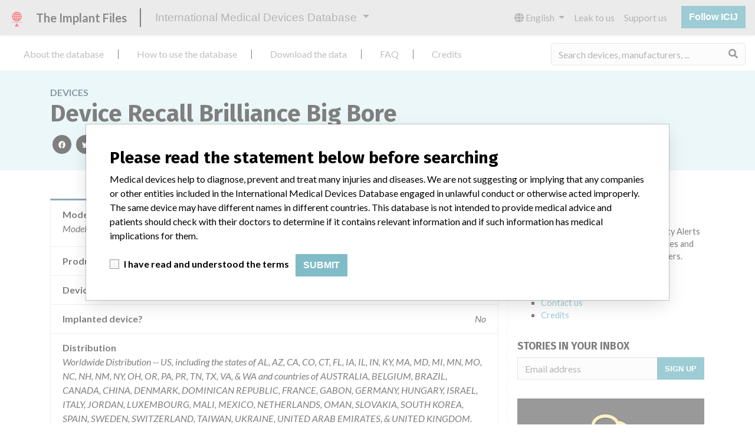

--- FILE ---
content_type: text/html; charset=utf-8
request_url: https://medicaldevices.icij.org/devices/usa-radiology-devices-device-recall-brilliance-big-bore
body_size: 12947
content:
<!DOCTYPE html>
<html lang="en">
<head>
  <script async src="https://www.googletagmanager.com/gtag/js?id=G-891K1K9CQD"></script>
<script>
  window.dataLayer = window.dataLayer || [];
  function gtag(){dataLayer.push(arguments);}
  gtag('js', new Date());
  gtag('config', 'G-891K1K9CQD');
  gtag('config', 'UA-109005411-1');
</script>

  <meta property="fb:pages" content="99609391511" />
  <meta http-equiv="X-UA-Compatible" content="IE=edge">
  <meta name="viewport" content="width=device-width, initial-scale=1">
  <meta name="csrf-param" content="authenticity_token" />
<meta name="csrf-token" content="_OGU5FUeZIBvxI07DmgBofB6hJM47R5VfYCo4tVMmQK_3uX5NivuFUaWgvj1ykwBU_xB5xNy4_aZajNnWmmMVA" />
  

  <title>International Medical Devices Database</title>
<meta name="description" content="Explore more than 120,000 Recalls, Safety Alerts and Field Safety Notices of medical devices and their connections with their manufacturers.">
<meta name="twitter:card" content="summary">
<meta name="twitter:site" content="ICIJ">
<meta name="twitter:image" content="https://medicaldevices.icij.org/packs/static/images/CC_RecallDatabase.TShare-0e1be58dc0c40ce41bd5.jpg">
<meta property="og:type" content="article">
<meta property="og:url" content="https://medicaldevices.icij.org/devices/usa-radiology-devices-device-recall-brilliance-big-bore">
<meta property="og:image" content="https://medicaldevices.icij.org/packs/static/images/CC_RecallDatabase.TShare-0e1be58dc0c40ce41bd5.jpg">
<meta property="og:title" content="Is your device in the International Medical Devices Database?">
<meta property="og:description" content="Pacemakers, insulin pumps and more. Search thousands of devices in ICIJ&#39;s database.">

  <link rel="apple-touch-icon" sizes="57x57" href="/apple-touch-icon-57x57.png">
  <link rel="apple-touch-icon" sizes="60x60" href="/apple-touch-icon-60x60.png">
  <link rel="apple-touch-icon" sizes="72x72" href="/apple-touch-icon-72x72.png">
  <link rel="apple-touch-icon" sizes="76x76" href="/apple-touch-icon-76x76.png">
  <link rel="apple-touch-icon" sizes="114x114" href="/apple-touch-icon-114x114.png">
  <link rel="apple-touch-icon" sizes="120x120" href="/apple-touch-icon-120x120.png">
  <link rel="apple-touch-icon" sizes="144x144" href="/apple-touch-icon-144x144.png">
  <link rel="apple-touch-icon" sizes="152x152" href="/apple-touch-icon-152x152.png">
  <link rel="apple-touch-icon" sizes="180x180" href="/apple-touch-icon-180x180.png">
  <link rel="icon" type="image/png" href="/favicon-32x32.png" sizes="32x32">
  <link rel="icon" type="image/png" href="/android-chrome-192x192.png" sizes="192x192">
  <link rel="icon" type="image/png" href="/favicon-16x16.png" sizes="16x16">
  <link rel="manifest" href="/packs/manifest.json">
  <link rel="mask-icon" href="/safari-pinned-tab.svg" color="#3b98ab">
  <meta name="msapplication-TileColor" content="#3b98ab">
  <meta name="msapplication-TileImage" content="/mstile-144x144.png">
  <meta name="theme-color" content="#3b98ab">

  <script src="/packs/js/runtime-8d259dea25c51ae88e35.js" defer="defer"></script>
<script src="/packs/js/961-ab70970282ac7c79e003.js" defer="defer"></script>
<script src="/packs/js/application-19b92b5f79f184634a0f.js" defer="defer"></script>
  <link rel="stylesheet" href="/packs/css/application-decbed34.css" media="screen" />
</head>
<body>
  <div class="app" id="app">
    <main-header></main-header>
    <disclaimer-modal></disclaimer-modal>
    <nav class="navbar navbar-expand navbar-light main-nav header-gap border-bottom">
  <div class="collapse navbar-collapse">
    <ul class="navbar-nav mr-auto">
      <li class="main-nav__item nav-item mr-2">
        <a class="nav-link" href="/p/about">About the database</a>
      </li>
      <li class="main-nav__item nav-item mr-2">
        <a class="nav-link" href="/p/the-database">How to use the database</a>
      </li>
      <li class="main-nav__item nav-item mr-2">
        <a class="nav-link" href="/p/download">Download the data</a>
      </li>
      <li class="main-nav__item nav-item mr-2">
        <a class="nav-link" href="/p/faq">FAQ</a>
      </li>
      <li class="main-nav__item nav-item mr-2">
        <a class="nav-link" href="/p/credits">Credits</a>
      </li>
    </ul>
    <search-form initial-value=""></search-form>
  </div>
</nav>

    <div class="device pb-4">
  <div class="device__heading mb-5 py-4">
    <div class="container">
      <div class="device__heading__breadcrumbs text-uppercase font-weight-bold">
        <a href="/devices">Devices</a>
      </div>
      <h1 class="device__heading__title">
        Device Recall  Brilliance Big Bore
      </h1>
      <sharing-options :values="{&quot;twitter_title&quot;:&quot;I just found the Device Recall  Brilliance Big Bore in the International Medical Devices Database! #ImplantFiles&quot;,&quot;twitter_media&quot;:null,&quot;facebook_title&quot;:&quot;Is your device in the International Medical Devices Database?&quot;,&quot;facebook_description&quot;:&quot;Pacemakers, insulin pumps and more. Search thousands of devices in ICIJ&#39;s database.&quot;,&quot;facebook_media&quot;:null,&quot;email_title&quot;:&quot;Look a the devices I just found in ICIJ&#39;s International Medical Devices Database&quot;,&quot;email_description&quot;:&quot;ICIJ&#39;s publicly searchable database, published as part of the Implant Files, increases transparency around the medical devices industry.&quot;,&quot;title&quot;:&quot;International Medical Devices Database&quot;,&quot;description&quot;:&quot;Explore more than 120,000 Recalls, Safety Alerts and Field Safety Notices of medical devices and their connections with their manufacturers.&quot;,&quot;media&quot;:&quot;imddb-transparent.jpg&quot;}" direction="row" no-embed></sharing-options>
    </div>
  </div>
  <div class="container">
    <div class="row">
      <div class="col mw-sidebar">
        <div class="card device__card ">
  <ul class="list-group list-group-flush">
        <li class="list-group-item  mw-100">
          <span class="font-weight-bold">
            Model / Serial
          </span>
          <div class="float-right font-italic mw-100 d-block">
            <span class="text-truncate d-inline-block mw-100" title="Model # 728243, Serial # 7006, 7009, 7060, 7068, 7081, 7095, 7122, 7127, 7133, 7150, 7154, 7185, 7233, 7245, 7278, 7285, 7298, 7337, 7395, 7400, 7450, 7465, 7468, 7506, 7518, 7520, 7521, 7523, 7524, 7528, 7545, 7547, 7560, 7568, 7569, 7573, 7578, 7581, 7584, 7591, 7593, 7597-7599, 7602, 7611, 7616, 7617, 7618, 7620, 7622-7635, 7637-7650, 7652, 7655-7659, 7661-7663, 7665-7667, 7671-7675, 7677-7682, 7684-7687, 7689-7691, 7693, 7695, 7696, 7698-7707, & 75000.  Model # 728244, Serial # 7543, 7571, 7600, 7619, 7621, 7636, 7651, 7653, 7654, 7660, 7668-7670, 7676, 7683, 7688, 7694, 7697, 7708, & 7710." v-b-tooltip>
  Model # 728243, Serial # 7006, 7009, 7060, 7068, 7081, 7095, 7122, 7127, 7133, 7150, 7154, 7185, 7233, 7245, 7278, 7285, 7298, 7337, 7395, 7400, 7450, 7465, 7468, 7506, 7518, 7520, 7521, 7523, 7524, 7528, 7545, 7547, 7560, 7568, 7569, 7573, 7578, 7581, 7584, 7591, 7593, 7597-7599, 7602, 7611, 7616, 7617, 7618, 7620, 7622-7635, 7637-7650, 7652, 7655-7659, 7661-7663, 7665-7667, 7671-7675, 7677-7682, 7684-7687, 7689-7691, 7693, 7695, 7696, 7698-7707, & 75000.  Model # 728244, Serial # 7543, 7571, 7600, 7619, 7621, 7636, 7651, 7653, 7654, 7660, 7668-7670, 7676, 7683, 7688, 7694, 7697, 7708, & 7710.
</span>

          </div>
        </li>
        <li class="list-group-item  mw-100">
          <span class="font-weight-bold">
            Product Classification
          </span>
          <div class="float-right font-italic mw-100 d-block">
            <a href="/search?f%5Bdevice-classification%5D=Radiology+Devices&m=device">
  Radiology Devices
</a>

          </div>
        </li>
        <li class="list-group-item  mw-100">
          <span class="font-weight-bold">
            Device Class
          </span>
          <div class="float-right font-italic mw-100 d-block">
            2
          </div>
        </li>
        <li class="list-group-item  mw-100">
          <span class="font-weight-bold">
            Implanted device?
          </span>
          <div class="float-right font-italic mw-100 d-block">
            No
          </div>
        </li>
        <li class="list-group-item  mw-100">
          <span class="font-weight-bold">
            Distribution
          </span>
          <div class="float-right font-italic mw-100 d-block">
            Worldwide Distribution -- US, including the states of AL, AZ, CA, CO, CT, FL, IA, IL, IN, KY, MA, MD, MI, MN, MO, NC, NH, NM, NY, OH, OR, PA, PR, TN, TX, VA, & WA and countries of AUSTRALIA, BELGIUM, BRAZIL, CANADA, CHINA, DENMARK, DOMINICAN REPUBLIC, FRANCE, GABON, GERMANY, HUNGARY, ISRAEL, ITALY, JORDAN, LUXEMBOURG, MALI, MEXICO, NETHERLANDS, OMAN, SLOVAKIA, SOUTH KOREA, SPAIN, SWEDEN, SWITZERLAND, TAIWAN, UKRAINE, UNITED ARAB EMIRATES, & UNITED KINGDOM.
          </div>
        </li>
        <li class="list-group-item  mw-100">
          <span class="font-weight-bold">
            Product Description
          </span>
          <div class="float-right font-italic mw-100 d-block">
            Brilliance Big Bore Model #728243 and #728244, Philips Medical Systems. || Computed Tomography X-Ray System intended to produce of x-ray transmission data taken at different angles and planes.
          </div>
        </li>
      <li class="list-group-item">
        <span class="font-weight-bold">
          Manufacturer
        </span>
        <div class="float-right font-italic mw-100 d-block">
          <a href="/manufacturers/u-s-food-and-drug-administration-philips-medical-systems-cleveland-inc-philips-medical-systems-cleveland-inc-595-miner-road-cleveland-oh-44143-2131">Philips Medical Systems (Cleveland) Inc</a>
        </div>
      </li>
      <li class="list-group-item list-group-truncate">
        <span class="font-weight-bold text-nowrap pr-2">
          1 Event
        </span>
        <paginated-list inline-template>
          <div v-cloak class="list-group-truncate-item">
            <ul class="list-unstyled pl-2">
                <li class="text-truncate">
                  <a title="Recall of Device Recall  Brilliance Big Bore" href="/events/usa-device-recall-brilliance-big-bore">Recall of Device Recall  Brilliance Big Bore</a>
                </li>
            </ul>
            <div class="text-right">
              <button v-if="canReduce()" @click="reduce" class="btn btn-link btn-sm text-uppercase text-muted">
                {{ $t('card.reduce') }}
              </button>
              <button v-if="hasMore()" @click="next" class="btn btn-link btn-sm text-uppercase font-weight-bold">
                <i class="fas fa-caret-square-down"></i>
                {{ $tc('card.more',  left) }}
              </button>
            </div>
          </div>
        </paginated-list>
      </li>
  </ul>
</div>

        <div class="position-relative my-5">
          <h2 class="ticked-title">
            Manufacturer
          </h2>
          <div class="device__manufacturer small mt-4">
            <div class="manufacturer__devices__item">
              <div class="card manufacturer__card ">
    <div class="card-header">
      <h5 class="m-0">
        <a href="/manufacturers/u-s-food-and-drug-administration-philips-medical-systems-cleveland-inc-philips-medical-systems-cleveland-inc-595-miner-road-cleveland-oh-44143-2131">Philips Medical Systems (Cleveland) Inc</a>
      </h5>
    </div>
  <ul class="list-group list-group-flush">
        <li class="list-group-item">
          <span class="font-weight-bold">
            Manufacturer Address
          </span>
          <div class="float-right font-italic mw-100 d-block">
            Philips Medical Systems (Cleveland) Inc, 595 Miner Road, Cleveland OH 44143-2131
          </div>
        </li>
        <li class="list-group-item">
          <span class="font-weight-bold">
            Source
          </span>
          <div class="float-right font-italic mw-100 d-block">
            <abbr title="U.S. Food and Drug Administration" v-b-tooltip>
  USFDA
</abbr>

          </div>
        </li>
  </ul>
</div>

            </div>
          </div>
        </div>
          <div class="position-relative my-5">
            <h2 class="ticked-title">
              6 devices with a similar name
            </h2>
            <p>
              Learn more about the data <a href="/p/faq">here</a>
            </p>
            <div class="device__similars card-columns small mt-2">
                <div class="card device__card ">
    <div class="card-header">
      <h5 class="m-0">
        <a href="/devices/usa-radiology-devices-device-recall-brilliance-big-bore-radiology-ct">Device Recall  Brilliance Big Bore Radiology CT</a>
      </h5>
    </div>
  <ul class="list-group list-group-flush">
        <li class="list-group-item  mw-100">
          <span class="font-weight-bold">
            Model / Serial
          </span>
          <div class="float-right font-italic mw-100 d-block">
            <span class="text-truncate d-inline-block mw-100" title="Brilliance Big Bore Radiology CT with 4.2.0 software version. Model #' 728244  Serial #s: 76009 76030 76034 76007 76013 76014 76028 76047 76045 76073 76054 76077 76079 76069 76052 76083 76104 76082 76068 76100 76081 76092 76103 76097 76105 76043 76062 760007 76037 76090 76035 76004 76036 76072 76005 76015 760011 76033 76018 76019 76060 76056 76044 76094 76066 76038 76049 76046 76040 76085 76042 76003 76041 76058 76026 76059 76001 760015 76012 760001 76017 76048 76063 76050 76051 76039 76032 76029 76055 76065 76061 760006 76027 76053 760005 760003 76067 76057 760002 760016 76031 760019 760004 76006 76091 76070 760009 760008 760010 760012 760013 760014 760017 760018 76064 76088 76078 76107 76087 76080 76076 76075 76102 760021 76093 76095 760022 760020 76101 76074 76086 76084 76108 76071 76089 760023 760024 760025 760026" v-b-tooltip>
  Brilliance Big Bore Radiology CT with 4.2.0 software version. Model #' 728244  Serial #s: 76009 76030 76034 76007 76013 76014 76028 76047 76045 76073 76054 76077 76079 76069 76052 76083 76104 76082 76068 76100 76081 76092 76103 76097 76105 76043 76062 760007 76037 76090 76035 76004 76036 76072 76005 76015 760011 76033 76018 76019 76060 76056 76044 76094 76066 76038 76049 76046 76040 76085 76042 76003 76041 76058 76026 76059 76001 760015 76012 760001 76017 76048 76063 76050 76051 76039 76032 76029 76055 76065 76061 760006 76027 76053 760005 760003 76067 76057 760002 760016 76031 760019 760004 76006 76091 76070 760009 760008 760010 760012 760013 760014 760017 760018 76064 76088 76078 76107 76087 76080 76076 76075 76102 760021 76093 76095 760022 760020 76101 76074 76086 76084 76108 76071 76089 760023 760024 760025 760026
</span>

          </div>
        </li>
        <li class="list-group-item  mw-100">
          <span class="font-weight-bold">
            Product Classification
          </span>
          <div class="float-right font-italic mw-100 d-block">
            <a href="/search?f%5Bdevice-classification%5D=Radiology+Devices&m=device">
  Radiology Devices
</a>

          </div>
        </li>
        <li class="list-group-item  mw-100">
          <span class="font-weight-bold">
            Device Class
          </span>
          <div class="float-right font-italic mw-100 d-block">
            2
          </div>
        </li>
        <li class="list-group-item  mw-100">
          <span class="font-weight-bold">
            Implanted device?
          </span>
          <div class="float-right font-italic mw-100 d-block">
            No
          </div>
        </li>
        <li class="list-group-item  mw-100">
          <span class="font-weight-bold">
            Distribution
          </span>
          <div class="float-right font-italic mw-100 d-block">
            Worldwide Distribution - US Nationwide
          </div>
        </li>
        <li class="list-group-item  mw-100">
          <span class="font-weight-bold">
            Product Description
          </span>
          <div class="float-right font-italic mw-100 d-block">
            Brilliance Big Bore Radiology CT with 4.2.0 software version. Model #' 728244 || Product Usage: || Computed Tomography X-ray systems intended to produce cross-sectional Images of the body by computer reconstruction of X-ray transmission data taken at different angles and planes. These devices may include signal analysts and display equipment, patient and equipment supports, components, and accessories.
          </div>
        </li>
      <li class="list-group-item">
        <span class="font-weight-bold">
          Manufacturer
        </span>
        <div class="float-right font-italic mw-100 d-block">
          <a href="/manufacturers/u-s-food-and-drug-administration-philips-medical-systems-cleveland-inc-philips-medical-systems-cleveland-inc-595-miner-rd-cleveland-oh-44143-2131">Philips Medical Systems (Cleveland) Inc</a>
        </div>
      </li>
  </ul>
</div>

                <div class="card device__card ">
    <div class="card-header">
      <h5 class="m-0">
        <a href="/devices/usa-radiology-devices-device-recall-brilliance-big-bore-oncology-ct">Device Recall  Brilliance Big Bore Oncology CT</a>
      </h5>
    </div>
  <ul class="list-group list-group-flush">
        <li class="list-group-item  mw-100">
          <span class="font-weight-bold">
            Model / Serial
          </span>
          <div class="float-right font-italic mw-100 d-block">
            <span class="text-truncate d-inline-block mw-100" title="Brilliance Big Bore Oncology CT, Model # 728243 Serial #s: 76025 76022 76024 76023 76016 76021 76008 76010 76002 76020 76011" v-b-tooltip>
  Brilliance Big Bore Oncology CT, Model # 728243 Serial #s: 76025 76022 76024 76023 76016 76021 76008 76010 76002 76020 76011
</span>

          </div>
        </li>
        <li class="list-group-item  mw-100">
          <span class="font-weight-bold">
            Product Classification
          </span>
          <div class="float-right font-italic mw-100 d-block">
            <a href="/search?f%5Bdevice-classification%5D=Radiology+Devices&m=device">
  Radiology Devices
</a>

          </div>
        </li>
        <li class="list-group-item  mw-100">
          <span class="font-weight-bold">
            Device Class
          </span>
          <div class="float-right font-italic mw-100 d-block">
            2
          </div>
        </li>
        <li class="list-group-item  mw-100">
          <span class="font-weight-bold">
            Implanted device?
          </span>
          <div class="float-right font-italic mw-100 d-block">
            No
          </div>
        </li>
        <li class="list-group-item  mw-100">
          <span class="font-weight-bold">
            Distribution
          </span>
          <div class="float-right font-italic mw-100 d-block">
            Worldwide Distribution - US Nationwide
          </div>
        </li>
        <li class="list-group-item  mw-100">
          <span class="font-weight-bold">
            Product Description
          </span>
          <div class="float-right font-italic mw-100 d-block">
            Brilliance Big Bore Oncology CTwith 4.2.0 software version. Model #' 728243 || Product Usage: || Computed Tomography X-ray systems intended to produce cross-sectional Images of the body by computer reconstruction of X-ray transmission data taken at different angles and planes. These devices may include signal analysts and display equipment, patient and equipment supports, components, and accessories.
          </div>
        </li>
      <li class="list-group-item">
        <span class="font-weight-bold">
          Manufacturer
        </span>
        <div class="float-right font-italic mw-100 d-block">
          <a href="/manufacturers/u-s-food-and-drug-administration-philips-medical-systems-cleveland-inc-philips-medical-systems-cleveland-inc-595-miner-rd-cleveland-oh-44143-2131">Philips Medical Systems (Cleveland) Inc</a>
        </div>
      </li>
  </ul>
</div>

                <div class="card device__card ">
    <div class="card-header">
      <h5 class="m-0">
        <a href="/devices/usa-radiology-devices-device-recall-brilliance-big-bore-ct-system">Device Recall  Brilliance Big Bore CT system</a>
      </h5>
    </div>
  <ul class="list-group list-group-flush">
        <li class="list-group-item  mw-100">
          <span class="font-weight-bold">
            Model / Serial
          </span>
          <div class="float-right font-italic mw-100 d-block">
            <span class="text-truncate d-inline-block mw-100" title="Model #728243, Serial Numbers:  7006, 7154, and 7349." v-b-tooltip>
  Model #728243, Serial Numbers:  7006, 7154, and 7349.
</span>

          </div>
        </li>
        <li class="list-group-item  mw-100">
          <span class="font-weight-bold">
            Product Classification
          </span>
          <div class="float-right font-italic mw-100 d-block">
            <a href="/search?f%5Bdevice-classification%5D=Radiology+Devices&m=device">
  Radiology Devices
</a>

          </div>
        </li>
        <li class="list-group-item  mw-100">
          <span class="font-weight-bold">
            Device Class
          </span>
          <div class="float-right font-italic mw-100 d-block">
            2
          </div>
        </li>
        <li class="list-group-item  mw-100">
          <span class="font-weight-bold">
            Implanted device?
          </span>
          <div class="float-right font-italic mw-100 d-block">
            No
          </div>
        </li>
        <li class="list-group-item  mw-100">
          <span class="font-weight-bold">
            Distribution
          </span>
          <div class="float-right font-italic mw-100 d-block">
            Worldwide Distribution - Nationwide (USA) including the states of:  IN, MI, MO, NY, OH, and OR and the countries of   Germany, Israel and Netherlands.
          </div>
        </li>
        <li class="list-group-item  mw-100">
          <span class="font-weight-bold">
            Product Description
          </span>
          <div class="float-right font-italic mw-100 d-block">
            Brilliance Big Bore CT (Computed Tomography) System, 510 (k) #K033357, Model #728243, Serial Numbers:  7006, 7154, and 7349. The recalled CT systems are equipped with Software Version 3.5 Beta 2. || Product Usage:  The Brilliance Big Bore is a Computed Tomography X-Ray System intended to produce cross-sectional images of the body by computer reconstruction of x-ray transmission data taken at difference angles and planes. This device may include signal analysis and display equipment, patient, and equipment supports, components and accessories.
          </div>
        </li>
      <li class="list-group-item">
        <span class="font-weight-bold">
          Manufacturer
        </span>
        <div class="float-right font-italic mw-100 d-block">
          <a href="/manufacturers/u-s-food-and-drug-administration-philips-medical-systems-cleveland-inc-philips-medical-systems-cleveland-inc-595-miner-road-cleveland-oh-44143-2131">Philips Medical Systems (Cleveland) Inc</a>
        </div>
      </li>
  </ul>
</div>

                <div class="card device__card ">
    <div class="card-header">
      <h5 class="m-0">
        <a href="/devices/usa-radiology-devices-device-recall-brilliance-big-bore-computed-tomography-xray-systems">Device Recall  Brilliance Big Bore Computed Tomography XRay Systems</a>
      </h5>
    </div>
  <ul class="list-group list-group-flush">
        <li class="list-group-item  mw-100">
          <span class="font-weight-bold">
            Model / Serial
          </span>
          <div class="float-right font-italic mw-100 d-block">
            <span class="text-truncate d-inline-block mw-100" title="Model # 728243, Serial # 5005, 7006-7009, 7013-7051, 7053-7062, 7064-7120, 7122-7123, 7125-7158, 7160-7166, 7168-7171, 7173-7175, 7177-7179, 7181, 7183-7189, 7191-7199, 7201-7243, 7245-7251, 7253, 7255-7267, 7269, 7270, 7272-7295, 7297-7300, 7302-7304, 7306-7317, 7319-7374, 7376-7379, 7381, 7382, 7384, 7385, 7387-7389, 7392, 7393, 7395, 7397-7401, 7403-7406, 7409-7420, 74227426, 7428, 7429, 7431-7438, 7440-7451, 7454-7457, 7459, 7461-7473, 7475, 7477-7485, 7487-7509, 7511-7513, 7515, 7516-7528, 7530-7532, 7534-7537, 7539-7569, 7571, 7573, 7574, 7576-7582, 7584, 7585, 7588-7593, 7596-7603, 7605-7509, 7611-7613, 7615, 11683, 11698 & 75000.  Model # 728244, Serial # 7121, 7439, 7514, 7529, 7538, 7543, 7572, 7575, 7595, 7604, 7621, 7625, 7631, 7632, 7651 & 7654." v-b-tooltip>
  Model # 728243, Serial # 5005, 7006-7009, 7013-7051, 7053-7062, 7064-7120, 7122-7123, 7125-7158, 7160-7166, 7168-7171, 7173-7175, 7177-7179, 7181, 7183-7189, 7191-7199, 7201-7243, 7245-7251, 7253, 7255-7267, 7269, 7270, 7272-7295, 7297-7300, 7302-7304, 7306-7317, 7319-7374, 7376-7379, 7381, 7382, 7384, 7385, 7387-7389, 7392, 7393, 7395, 7397-7401, 7403-7406, 7409-7420, 74227426, 7428, 7429, 7431-7438, 7440-7451, 7454-7457, 7459, 7461-7473, 7475, 7477-7485, 7487-7509, 7511-7513, 7515, 7516-7528, 7530-7532, 7534-7537, 7539-7569, 7571, 7573, 7574, 7576-7582, 7584, 7585, 7588-7593, 7596-7603, 7605-7509, 7611-7613, 7615, 11683, 11698 & 75000.  Model # 728244, Serial # 7121, 7439, 7514, 7529, 7538, 7543, 7572, 7575, 7595, 7604, 7621, 7625, 7631, 7632, 7651 & 7654.
</span>

          </div>
        </li>
        <li class="list-group-item  mw-100">
          <span class="font-weight-bold">
            Product Classification
          </span>
          <div class="float-right font-italic mw-100 d-block">
            <a href="/search?f%5Bdevice-classification%5D=Radiology+Devices&m=device">
  Radiology Devices
</a>

          </div>
        </li>
        <li class="list-group-item  mw-100">
          <span class="font-weight-bold">
            Device Class
          </span>
          <div class="float-right font-italic mw-100 d-block">
            2
          </div>
        </li>
        <li class="list-group-item  mw-100">
          <span class="font-weight-bold">
            Implanted device?
          </span>
          <div class="float-right font-italic mw-100 d-block">
            No
          </div>
        </li>
        <li class="list-group-item  mw-100">
          <span class="font-weight-bold">
            Distribution
          </span>
          <div class="float-right font-italic mw-100 d-block">
            Worldwide Distribution - USA (nationwide) including the states of: AK, AL, AR, AZ, CA, CO, CT, DC, DE, FL, GA, HI, IA, IL, IN, KS, KY, LA, MA, MD, MI, MN, MO, MS, NC, ND, NE, NH, NJ, NM, NV, NY, OH, OK, OR, PA, PR, RI, SC, SD, TN, TX, UT, VA, VT, WA, WI, WV & WY.  Product was also shipped to the following countries: Algeria, Argentina, Australia, Austria, Bahrain, Bangladesh, Belgium, Brazil, Bulgaria, China, Colombia, Croatia, Czech Republic, Denmark, Ecuador, Egypt, Finland, France, French Polynesia, Germany, Greece, Hong Kong, Hungary, India, Ireland, Israel, Italy, Japan, Jordan, Kazakstan, Kenya, Kuwait, Libya, Libyan Arab Jamahiriya, Lithuania, Luxembourg, Malaysia, Martinique, Mexico, Netherlands, Netherlands Antilles, New Zealand, Norway, Pakistan, Palestine, Peru, Philippines, Poland, Portugal, Russian Fed, Saudi Arabia, Singapore, Slovakia, Slovenia, South Africa, South Korea, Spain, Sweden, Switzerland, Taiwan, Thailand, Turkey, Ukraine, United Kingdom & Venezuela.
          </div>
        </li>
        <li class="list-group-item  mw-100">
          <span class="font-weight-bold">
            Product Description
          </span>
          <div class="float-right font-italic mw-100 d-block">
            Brilliance Big Bore Computed Tomography X-Ray Systems, M/N 728243, 728244, Distributed by: Philips Medical System, Cleveland, OH || Product Usage:  The Computed Tomography X-Ray Systems are intended to produce cross-sectional images of the body by computer reconstruction of x-ray transmission data taken at different angles and planes. These devices may include signal analysis and display equipment, patient, and equipment supports, components and accessories. Image processing and display workstations provide software applications to process, analyze, display, quantify and interpret medical images/data. The PET and CT images may be registered and displayed in a fused (overlaid in the same spatial orientation) format to provide combined metabolic and anatomical data at different angles. Trained professionals use the images in:  The evaluation, detection and diagnosis of lesions, disease and organ function such as but not limited to cancer, cardiovascular disease, and neurological disorders.  The detection, localization, and staging of tumors and diagnosing cancer patients.  Treatment planning and interventional radiology procedures. The device includes software that provides a quantified analysis of regional cerebral activity from PET images. Cardiac imaging software provides functionality for the quantification of cardiology images and datasets including but not limited to myocardial perfusion for the display of wall motion and quantification of left ventricular function parameters from gated myocardial perfusion studies and for the 3D alignment of coronary artery images from CT coronary angiography onto the myocardium. Both subsystems (PET and CT) can also be operated independently as fully functional, diagnostic imaging systems including application of the CT scanner as a radiation therapy simulation scanner.
          </div>
        </li>
      <li class="list-group-item">
        <span class="font-weight-bold">
          Manufacturer
        </span>
        <div class="float-right font-italic mw-100 d-block">
          <a href="/manufacturers/u-s-food-and-drug-administration-philips-medical-systems-cleveland-inc-philips-medical-systems-cleveland-inc-595-miner-road-cleveland-oh-44143-2131">Philips Medical Systems (Cleveland) Inc</a>
        </div>
      </li>
  </ul>
</div>

                <div class="card device__card ">
    <div class="card-header">
      <h5 class="m-0">
        <a href="/devices/usa-radiology-devices-device-recall-brilliance-big-bore-computed-tomography-xray-scanning-systems">Device Recall  Brilliance Big Bore Computed Tomography XRay Scanning Systems</a>
      </h5>
    </div>
  <ul class="list-group list-group-flush">
        <li class="list-group-item  mw-100">
          <span class="font-weight-bold">
            Model / Serial
          </span>
          <div class="float-right font-italic mw-100 d-block">
            <span class="text-truncate d-inline-block mw-100" title="Serial numbers:  7511, 7543, 7508, 7536, 7510, 7532, 7533, 7523, 7530, 7514,7502, 7551" v-b-tooltip>
  Serial numbers:  7511, 7543, 7508, 7536, 7510, 7532, 7533, 7523, 7530, 7514,7502, 7551
</span>

          </div>
        </li>
        <li class="list-group-item  mw-100">
          <span class="font-weight-bold">
            Product Classification
          </span>
          <div class="float-right font-italic mw-100 d-block">
            <a href="/search?f%5Bdevice-classification%5D=Radiology+Devices&m=device">
  Radiology Devices
</a>

          </div>
        </li>
        <li class="list-group-item  mw-100">
          <span class="font-weight-bold">
            Device Class
          </span>
          <div class="float-right font-italic mw-100 d-block">
            2
          </div>
        </li>
        <li class="list-group-item  mw-100">
          <span class="font-weight-bold">
            Implanted device?
          </span>
          <div class="float-right font-italic mw-100 d-block">
            No
          </div>
        </li>
        <li class="list-group-item  mw-100">
          <span class="font-weight-bold">
            Distribution
          </span>
          <div class="float-right font-italic mw-100 d-block">
            Worldwide Distribution - U.S. (Nationwide) including the states of:  CA, FL,, HI, IA, IN, KY, LA, MA,, MI, MO, MS. NM, NV, OH, PA, PA, SC, TN, TX, WA, and Puerto Rico
          </div>
        </li>
        <li class="list-group-item  mw-100">
          <span class="font-weight-bold">
            Product Description
          </span>
          <div class="float-right font-italic mw-100 d-block">
            Brilliance Big Bore  - Model #728243,  and - Model #728244,   CT Scanning System is subject to recall/correction || Product Usage: || The Brilliance 6, 16, 40 64, Brilliance Big Bore, iCT, iCT SP and Ingenuity CT are Computed Tomography X-Ray Systems that are intended to produce cross-sectional images of the body by computer reconstruction of X-Ray transmission data taken at different angles and planes. These devices may include signal analysis and display equipment , patient, and equipment supports, components and accessories.
          </div>
        </li>
      <li class="list-group-item">
        <span class="font-weight-bold">
          Manufacturer
        </span>
        <div class="float-right font-italic mw-100 d-block">
          <a href="/manufacturers/u-s-food-and-drug-administration-philips-medical-systems-cleveland-inc-philips-medical-systems-cleveland-inc-595-miner-road-cleveland-oh-44143-2131">Philips Medical Systems (Cleveland) Inc</a>
        </div>
      </li>
  </ul>
</div>


                <a class="card device__card device__card--more" @click="$refs.similarDevicesModal.show()">
                  <i class="fas fa-external-link-alt mr-1 text-muted"></i>
                  One more
                </a>
                <b-modal hide-footer size="lg" lazy ref="similarDevicesModal" title="6 devices with a similar name">
                  <aggregation-modal url="/devices/usa-radiology-devices-device-recall-brilliance-big-bore/similars" />
                </b-modal>
            </div>
          </div>
      </div>
      <aside class="sidebar col ">
  <section class="sidebar__section">
    <h3 class="sidebar__section__heading">
      About this database
    </h3>
    <p>
      Explore more than 120,000 Recalls, Safety Alerts and Field Safety Notices of medical devices and their connections with their manufacturers.
    </p>
    <ul>
      <li>
        <a href="/p/faq">FAQ</a>
      </li>
      <li>
        <a href="/p/about">About the database</a>
      </li>
      <li>
        <a href="/p/contact-us">Contact us</a>
      </li>
      <li>
        <a href="/p/credits">Credits</a>
      </li>
    </ul>
  </section>

  <section class="sidebar__section mb-3">
    <h3 class="sidebar__section__heading">
      Stories in your inbox
    </h3>
    <sign-up-form no-label horizontal></sign-up-form>
  </section>

  <section class="sidebar__section mb-3">
    <a class="callout-button text-center d-block p-4" href="/p/callout">
  <i class="callout-button__icon far fa-comments fa-4x"></i>
  <p class="callout-button__description mt-4">
    Do you work in the medical industry? Or have experience with a medical device? Our reporting is not done yet. We want to hear from you.
  </p>
  <span class="callout-button__cta d-inline-block btn btn-outline-light rounded-pill">
    Tell us your story!
  </span>
</a>
  </section>

  <section class="sidebar__section">
    <h3 class="sidebar__section__heading">
      Disclaimer
    </h3>
    <p>
      Medical devices help to diagnose, prevent and treat many injuries and diseases. We are not suggesting or implying that any companies or other entities included in the International Medical Devices Database engaged in unlawful conduct or otherwise acted improperly.  The same device may have different names in different countries. This database is not intended to provide medical advice and patients should check with their doctors to determine if it contains relevant information and if such information has medical implications for them.
    </p>
  </section>

    <section class="sidebar__section">
      <h3 class="sidebar__section__heading">
        Download the data
      </h3>
      <p>
        The International Medical Devices Database is licensed under the <a href="http://opendatacommons.org/licenses/odbl/1.0/" target="_blank">Open Database License</a> and its contents under <a href="http://creativecommons.org/licenses/by-sa/3.0/" target="_blank">Creative Commons Attribution-ShareAlike</a> license. Always cite the <a href="https://icij.org" target="_blank">International Consortium of Investigative Journalists</a> when using this data. You can download a raw copy of the database here.
      </p>
      <a class="btn btn-block btn-outline-primary text-primary" href="/download/icij-imddb-20251103.zip">
        <i class="fa fa-download mr-2"></i>
        Download all (zipped)
</a>    </section>
</aside>

    </div>
  </div>
</div>

    
    <generic-footer version="2.3.2">
      <template slot="left">
          <lang-picker>
    <div class="input-group d-inline-flex w-auto">
      <div class="input-group-prepend">
        <label class="input-group-text" for="input-lang-picker">
          <i class="fas fa-globe"></i>
          <span class="sr-only">Language</span>
        </label>
      </div>
      <select name="lang" id="input-lang-picker" class="custom-select w-auto"><option selected="selected" value="https://medicaldevices.icij.org/devices/usa-radiology-devices-device-recall-brilliance-big-bore">English</option>
<option value="https://fr.medicaldevices.icij.org/devices/usa-radiology-devices-device-recall-brilliance-big-bore">Français</option>
<option value="https://es.medicaldevices.icij.org/devices/usa-radiology-devices-device-recall-brilliance-big-bore">Español</option>
<option value="https://ko.medicaldevices.icij.org/devices/usa-radiology-devices-device-recall-brilliance-big-bore">한국어</option></select>
    </div>
  </lang-picker>

      </template>
    </generic-footer>
  </div>
</body>
</html>
